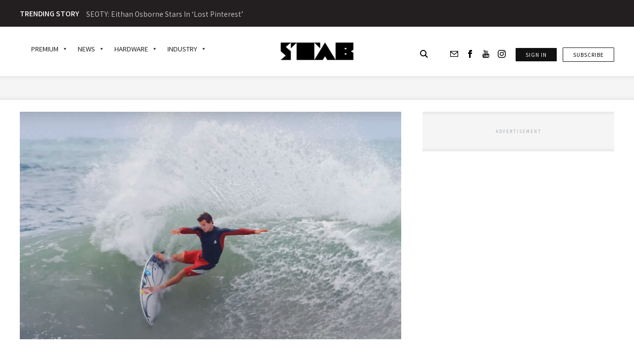

--- FILE ---
content_type: text/html; charset=utf-8
request_url: https://www.google.com/recaptcha/api2/anchor?ar=1&k=6LdarOMnAAAAAEUHKMXXJJS8eiy4UTD-9G8Bn599&co=aHR0cHM6Ly9zdGFibWFnLmNvbTo0NDM.&hl=en&v=PoyoqOPhxBO7pBk68S4YbpHZ&size=invisible&anchor-ms=20000&execute-ms=30000&cb=jl11d0gc4ll1
body_size: 48747
content:
<!DOCTYPE HTML><html dir="ltr" lang="en"><head><meta http-equiv="Content-Type" content="text/html; charset=UTF-8">
<meta http-equiv="X-UA-Compatible" content="IE=edge">
<title>reCAPTCHA</title>
<style type="text/css">
/* cyrillic-ext */
@font-face {
  font-family: 'Roboto';
  font-style: normal;
  font-weight: 400;
  font-stretch: 100%;
  src: url(//fonts.gstatic.com/s/roboto/v48/KFO7CnqEu92Fr1ME7kSn66aGLdTylUAMa3GUBHMdazTgWw.woff2) format('woff2');
  unicode-range: U+0460-052F, U+1C80-1C8A, U+20B4, U+2DE0-2DFF, U+A640-A69F, U+FE2E-FE2F;
}
/* cyrillic */
@font-face {
  font-family: 'Roboto';
  font-style: normal;
  font-weight: 400;
  font-stretch: 100%;
  src: url(//fonts.gstatic.com/s/roboto/v48/KFO7CnqEu92Fr1ME7kSn66aGLdTylUAMa3iUBHMdazTgWw.woff2) format('woff2');
  unicode-range: U+0301, U+0400-045F, U+0490-0491, U+04B0-04B1, U+2116;
}
/* greek-ext */
@font-face {
  font-family: 'Roboto';
  font-style: normal;
  font-weight: 400;
  font-stretch: 100%;
  src: url(//fonts.gstatic.com/s/roboto/v48/KFO7CnqEu92Fr1ME7kSn66aGLdTylUAMa3CUBHMdazTgWw.woff2) format('woff2');
  unicode-range: U+1F00-1FFF;
}
/* greek */
@font-face {
  font-family: 'Roboto';
  font-style: normal;
  font-weight: 400;
  font-stretch: 100%;
  src: url(//fonts.gstatic.com/s/roboto/v48/KFO7CnqEu92Fr1ME7kSn66aGLdTylUAMa3-UBHMdazTgWw.woff2) format('woff2');
  unicode-range: U+0370-0377, U+037A-037F, U+0384-038A, U+038C, U+038E-03A1, U+03A3-03FF;
}
/* math */
@font-face {
  font-family: 'Roboto';
  font-style: normal;
  font-weight: 400;
  font-stretch: 100%;
  src: url(//fonts.gstatic.com/s/roboto/v48/KFO7CnqEu92Fr1ME7kSn66aGLdTylUAMawCUBHMdazTgWw.woff2) format('woff2');
  unicode-range: U+0302-0303, U+0305, U+0307-0308, U+0310, U+0312, U+0315, U+031A, U+0326-0327, U+032C, U+032F-0330, U+0332-0333, U+0338, U+033A, U+0346, U+034D, U+0391-03A1, U+03A3-03A9, U+03B1-03C9, U+03D1, U+03D5-03D6, U+03F0-03F1, U+03F4-03F5, U+2016-2017, U+2034-2038, U+203C, U+2040, U+2043, U+2047, U+2050, U+2057, U+205F, U+2070-2071, U+2074-208E, U+2090-209C, U+20D0-20DC, U+20E1, U+20E5-20EF, U+2100-2112, U+2114-2115, U+2117-2121, U+2123-214F, U+2190, U+2192, U+2194-21AE, U+21B0-21E5, U+21F1-21F2, U+21F4-2211, U+2213-2214, U+2216-22FF, U+2308-230B, U+2310, U+2319, U+231C-2321, U+2336-237A, U+237C, U+2395, U+239B-23B7, U+23D0, U+23DC-23E1, U+2474-2475, U+25AF, U+25B3, U+25B7, U+25BD, U+25C1, U+25CA, U+25CC, U+25FB, U+266D-266F, U+27C0-27FF, U+2900-2AFF, U+2B0E-2B11, U+2B30-2B4C, U+2BFE, U+3030, U+FF5B, U+FF5D, U+1D400-1D7FF, U+1EE00-1EEFF;
}
/* symbols */
@font-face {
  font-family: 'Roboto';
  font-style: normal;
  font-weight: 400;
  font-stretch: 100%;
  src: url(//fonts.gstatic.com/s/roboto/v48/KFO7CnqEu92Fr1ME7kSn66aGLdTylUAMaxKUBHMdazTgWw.woff2) format('woff2');
  unicode-range: U+0001-000C, U+000E-001F, U+007F-009F, U+20DD-20E0, U+20E2-20E4, U+2150-218F, U+2190, U+2192, U+2194-2199, U+21AF, U+21E6-21F0, U+21F3, U+2218-2219, U+2299, U+22C4-22C6, U+2300-243F, U+2440-244A, U+2460-24FF, U+25A0-27BF, U+2800-28FF, U+2921-2922, U+2981, U+29BF, U+29EB, U+2B00-2BFF, U+4DC0-4DFF, U+FFF9-FFFB, U+10140-1018E, U+10190-1019C, U+101A0, U+101D0-101FD, U+102E0-102FB, U+10E60-10E7E, U+1D2C0-1D2D3, U+1D2E0-1D37F, U+1F000-1F0FF, U+1F100-1F1AD, U+1F1E6-1F1FF, U+1F30D-1F30F, U+1F315, U+1F31C, U+1F31E, U+1F320-1F32C, U+1F336, U+1F378, U+1F37D, U+1F382, U+1F393-1F39F, U+1F3A7-1F3A8, U+1F3AC-1F3AF, U+1F3C2, U+1F3C4-1F3C6, U+1F3CA-1F3CE, U+1F3D4-1F3E0, U+1F3ED, U+1F3F1-1F3F3, U+1F3F5-1F3F7, U+1F408, U+1F415, U+1F41F, U+1F426, U+1F43F, U+1F441-1F442, U+1F444, U+1F446-1F449, U+1F44C-1F44E, U+1F453, U+1F46A, U+1F47D, U+1F4A3, U+1F4B0, U+1F4B3, U+1F4B9, U+1F4BB, U+1F4BF, U+1F4C8-1F4CB, U+1F4D6, U+1F4DA, U+1F4DF, U+1F4E3-1F4E6, U+1F4EA-1F4ED, U+1F4F7, U+1F4F9-1F4FB, U+1F4FD-1F4FE, U+1F503, U+1F507-1F50B, U+1F50D, U+1F512-1F513, U+1F53E-1F54A, U+1F54F-1F5FA, U+1F610, U+1F650-1F67F, U+1F687, U+1F68D, U+1F691, U+1F694, U+1F698, U+1F6AD, U+1F6B2, U+1F6B9-1F6BA, U+1F6BC, U+1F6C6-1F6CF, U+1F6D3-1F6D7, U+1F6E0-1F6EA, U+1F6F0-1F6F3, U+1F6F7-1F6FC, U+1F700-1F7FF, U+1F800-1F80B, U+1F810-1F847, U+1F850-1F859, U+1F860-1F887, U+1F890-1F8AD, U+1F8B0-1F8BB, U+1F8C0-1F8C1, U+1F900-1F90B, U+1F93B, U+1F946, U+1F984, U+1F996, U+1F9E9, U+1FA00-1FA6F, U+1FA70-1FA7C, U+1FA80-1FA89, U+1FA8F-1FAC6, U+1FACE-1FADC, U+1FADF-1FAE9, U+1FAF0-1FAF8, U+1FB00-1FBFF;
}
/* vietnamese */
@font-face {
  font-family: 'Roboto';
  font-style: normal;
  font-weight: 400;
  font-stretch: 100%;
  src: url(//fonts.gstatic.com/s/roboto/v48/KFO7CnqEu92Fr1ME7kSn66aGLdTylUAMa3OUBHMdazTgWw.woff2) format('woff2');
  unicode-range: U+0102-0103, U+0110-0111, U+0128-0129, U+0168-0169, U+01A0-01A1, U+01AF-01B0, U+0300-0301, U+0303-0304, U+0308-0309, U+0323, U+0329, U+1EA0-1EF9, U+20AB;
}
/* latin-ext */
@font-face {
  font-family: 'Roboto';
  font-style: normal;
  font-weight: 400;
  font-stretch: 100%;
  src: url(//fonts.gstatic.com/s/roboto/v48/KFO7CnqEu92Fr1ME7kSn66aGLdTylUAMa3KUBHMdazTgWw.woff2) format('woff2');
  unicode-range: U+0100-02BA, U+02BD-02C5, U+02C7-02CC, U+02CE-02D7, U+02DD-02FF, U+0304, U+0308, U+0329, U+1D00-1DBF, U+1E00-1E9F, U+1EF2-1EFF, U+2020, U+20A0-20AB, U+20AD-20C0, U+2113, U+2C60-2C7F, U+A720-A7FF;
}
/* latin */
@font-face {
  font-family: 'Roboto';
  font-style: normal;
  font-weight: 400;
  font-stretch: 100%;
  src: url(//fonts.gstatic.com/s/roboto/v48/KFO7CnqEu92Fr1ME7kSn66aGLdTylUAMa3yUBHMdazQ.woff2) format('woff2');
  unicode-range: U+0000-00FF, U+0131, U+0152-0153, U+02BB-02BC, U+02C6, U+02DA, U+02DC, U+0304, U+0308, U+0329, U+2000-206F, U+20AC, U+2122, U+2191, U+2193, U+2212, U+2215, U+FEFF, U+FFFD;
}
/* cyrillic-ext */
@font-face {
  font-family: 'Roboto';
  font-style: normal;
  font-weight: 500;
  font-stretch: 100%;
  src: url(//fonts.gstatic.com/s/roboto/v48/KFO7CnqEu92Fr1ME7kSn66aGLdTylUAMa3GUBHMdazTgWw.woff2) format('woff2');
  unicode-range: U+0460-052F, U+1C80-1C8A, U+20B4, U+2DE0-2DFF, U+A640-A69F, U+FE2E-FE2F;
}
/* cyrillic */
@font-face {
  font-family: 'Roboto';
  font-style: normal;
  font-weight: 500;
  font-stretch: 100%;
  src: url(//fonts.gstatic.com/s/roboto/v48/KFO7CnqEu92Fr1ME7kSn66aGLdTylUAMa3iUBHMdazTgWw.woff2) format('woff2');
  unicode-range: U+0301, U+0400-045F, U+0490-0491, U+04B0-04B1, U+2116;
}
/* greek-ext */
@font-face {
  font-family: 'Roboto';
  font-style: normal;
  font-weight: 500;
  font-stretch: 100%;
  src: url(//fonts.gstatic.com/s/roboto/v48/KFO7CnqEu92Fr1ME7kSn66aGLdTylUAMa3CUBHMdazTgWw.woff2) format('woff2');
  unicode-range: U+1F00-1FFF;
}
/* greek */
@font-face {
  font-family: 'Roboto';
  font-style: normal;
  font-weight: 500;
  font-stretch: 100%;
  src: url(//fonts.gstatic.com/s/roboto/v48/KFO7CnqEu92Fr1ME7kSn66aGLdTylUAMa3-UBHMdazTgWw.woff2) format('woff2');
  unicode-range: U+0370-0377, U+037A-037F, U+0384-038A, U+038C, U+038E-03A1, U+03A3-03FF;
}
/* math */
@font-face {
  font-family: 'Roboto';
  font-style: normal;
  font-weight: 500;
  font-stretch: 100%;
  src: url(//fonts.gstatic.com/s/roboto/v48/KFO7CnqEu92Fr1ME7kSn66aGLdTylUAMawCUBHMdazTgWw.woff2) format('woff2');
  unicode-range: U+0302-0303, U+0305, U+0307-0308, U+0310, U+0312, U+0315, U+031A, U+0326-0327, U+032C, U+032F-0330, U+0332-0333, U+0338, U+033A, U+0346, U+034D, U+0391-03A1, U+03A3-03A9, U+03B1-03C9, U+03D1, U+03D5-03D6, U+03F0-03F1, U+03F4-03F5, U+2016-2017, U+2034-2038, U+203C, U+2040, U+2043, U+2047, U+2050, U+2057, U+205F, U+2070-2071, U+2074-208E, U+2090-209C, U+20D0-20DC, U+20E1, U+20E5-20EF, U+2100-2112, U+2114-2115, U+2117-2121, U+2123-214F, U+2190, U+2192, U+2194-21AE, U+21B0-21E5, U+21F1-21F2, U+21F4-2211, U+2213-2214, U+2216-22FF, U+2308-230B, U+2310, U+2319, U+231C-2321, U+2336-237A, U+237C, U+2395, U+239B-23B7, U+23D0, U+23DC-23E1, U+2474-2475, U+25AF, U+25B3, U+25B7, U+25BD, U+25C1, U+25CA, U+25CC, U+25FB, U+266D-266F, U+27C0-27FF, U+2900-2AFF, U+2B0E-2B11, U+2B30-2B4C, U+2BFE, U+3030, U+FF5B, U+FF5D, U+1D400-1D7FF, U+1EE00-1EEFF;
}
/* symbols */
@font-face {
  font-family: 'Roboto';
  font-style: normal;
  font-weight: 500;
  font-stretch: 100%;
  src: url(//fonts.gstatic.com/s/roboto/v48/KFO7CnqEu92Fr1ME7kSn66aGLdTylUAMaxKUBHMdazTgWw.woff2) format('woff2');
  unicode-range: U+0001-000C, U+000E-001F, U+007F-009F, U+20DD-20E0, U+20E2-20E4, U+2150-218F, U+2190, U+2192, U+2194-2199, U+21AF, U+21E6-21F0, U+21F3, U+2218-2219, U+2299, U+22C4-22C6, U+2300-243F, U+2440-244A, U+2460-24FF, U+25A0-27BF, U+2800-28FF, U+2921-2922, U+2981, U+29BF, U+29EB, U+2B00-2BFF, U+4DC0-4DFF, U+FFF9-FFFB, U+10140-1018E, U+10190-1019C, U+101A0, U+101D0-101FD, U+102E0-102FB, U+10E60-10E7E, U+1D2C0-1D2D3, U+1D2E0-1D37F, U+1F000-1F0FF, U+1F100-1F1AD, U+1F1E6-1F1FF, U+1F30D-1F30F, U+1F315, U+1F31C, U+1F31E, U+1F320-1F32C, U+1F336, U+1F378, U+1F37D, U+1F382, U+1F393-1F39F, U+1F3A7-1F3A8, U+1F3AC-1F3AF, U+1F3C2, U+1F3C4-1F3C6, U+1F3CA-1F3CE, U+1F3D4-1F3E0, U+1F3ED, U+1F3F1-1F3F3, U+1F3F5-1F3F7, U+1F408, U+1F415, U+1F41F, U+1F426, U+1F43F, U+1F441-1F442, U+1F444, U+1F446-1F449, U+1F44C-1F44E, U+1F453, U+1F46A, U+1F47D, U+1F4A3, U+1F4B0, U+1F4B3, U+1F4B9, U+1F4BB, U+1F4BF, U+1F4C8-1F4CB, U+1F4D6, U+1F4DA, U+1F4DF, U+1F4E3-1F4E6, U+1F4EA-1F4ED, U+1F4F7, U+1F4F9-1F4FB, U+1F4FD-1F4FE, U+1F503, U+1F507-1F50B, U+1F50D, U+1F512-1F513, U+1F53E-1F54A, U+1F54F-1F5FA, U+1F610, U+1F650-1F67F, U+1F687, U+1F68D, U+1F691, U+1F694, U+1F698, U+1F6AD, U+1F6B2, U+1F6B9-1F6BA, U+1F6BC, U+1F6C6-1F6CF, U+1F6D3-1F6D7, U+1F6E0-1F6EA, U+1F6F0-1F6F3, U+1F6F7-1F6FC, U+1F700-1F7FF, U+1F800-1F80B, U+1F810-1F847, U+1F850-1F859, U+1F860-1F887, U+1F890-1F8AD, U+1F8B0-1F8BB, U+1F8C0-1F8C1, U+1F900-1F90B, U+1F93B, U+1F946, U+1F984, U+1F996, U+1F9E9, U+1FA00-1FA6F, U+1FA70-1FA7C, U+1FA80-1FA89, U+1FA8F-1FAC6, U+1FACE-1FADC, U+1FADF-1FAE9, U+1FAF0-1FAF8, U+1FB00-1FBFF;
}
/* vietnamese */
@font-face {
  font-family: 'Roboto';
  font-style: normal;
  font-weight: 500;
  font-stretch: 100%;
  src: url(//fonts.gstatic.com/s/roboto/v48/KFO7CnqEu92Fr1ME7kSn66aGLdTylUAMa3OUBHMdazTgWw.woff2) format('woff2');
  unicode-range: U+0102-0103, U+0110-0111, U+0128-0129, U+0168-0169, U+01A0-01A1, U+01AF-01B0, U+0300-0301, U+0303-0304, U+0308-0309, U+0323, U+0329, U+1EA0-1EF9, U+20AB;
}
/* latin-ext */
@font-face {
  font-family: 'Roboto';
  font-style: normal;
  font-weight: 500;
  font-stretch: 100%;
  src: url(//fonts.gstatic.com/s/roboto/v48/KFO7CnqEu92Fr1ME7kSn66aGLdTylUAMa3KUBHMdazTgWw.woff2) format('woff2');
  unicode-range: U+0100-02BA, U+02BD-02C5, U+02C7-02CC, U+02CE-02D7, U+02DD-02FF, U+0304, U+0308, U+0329, U+1D00-1DBF, U+1E00-1E9F, U+1EF2-1EFF, U+2020, U+20A0-20AB, U+20AD-20C0, U+2113, U+2C60-2C7F, U+A720-A7FF;
}
/* latin */
@font-face {
  font-family: 'Roboto';
  font-style: normal;
  font-weight: 500;
  font-stretch: 100%;
  src: url(//fonts.gstatic.com/s/roboto/v48/KFO7CnqEu92Fr1ME7kSn66aGLdTylUAMa3yUBHMdazQ.woff2) format('woff2');
  unicode-range: U+0000-00FF, U+0131, U+0152-0153, U+02BB-02BC, U+02C6, U+02DA, U+02DC, U+0304, U+0308, U+0329, U+2000-206F, U+20AC, U+2122, U+2191, U+2193, U+2212, U+2215, U+FEFF, U+FFFD;
}
/* cyrillic-ext */
@font-face {
  font-family: 'Roboto';
  font-style: normal;
  font-weight: 900;
  font-stretch: 100%;
  src: url(//fonts.gstatic.com/s/roboto/v48/KFO7CnqEu92Fr1ME7kSn66aGLdTylUAMa3GUBHMdazTgWw.woff2) format('woff2');
  unicode-range: U+0460-052F, U+1C80-1C8A, U+20B4, U+2DE0-2DFF, U+A640-A69F, U+FE2E-FE2F;
}
/* cyrillic */
@font-face {
  font-family: 'Roboto';
  font-style: normal;
  font-weight: 900;
  font-stretch: 100%;
  src: url(//fonts.gstatic.com/s/roboto/v48/KFO7CnqEu92Fr1ME7kSn66aGLdTylUAMa3iUBHMdazTgWw.woff2) format('woff2');
  unicode-range: U+0301, U+0400-045F, U+0490-0491, U+04B0-04B1, U+2116;
}
/* greek-ext */
@font-face {
  font-family: 'Roboto';
  font-style: normal;
  font-weight: 900;
  font-stretch: 100%;
  src: url(//fonts.gstatic.com/s/roboto/v48/KFO7CnqEu92Fr1ME7kSn66aGLdTylUAMa3CUBHMdazTgWw.woff2) format('woff2');
  unicode-range: U+1F00-1FFF;
}
/* greek */
@font-face {
  font-family: 'Roboto';
  font-style: normal;
  font-weight: 900;
  font-stretch: 100%;
  src: url(//fonts.gstatic.com/s/roboto/v48/KFO7CnqEu92Fr1ME7kSn66aGLdTylUAMa3-UBHMdazTgWw.woff2) format('woff2');
  unicode-range: U+0370-0377, U+037A-037F, U+0384-038A, U+038C, U+038E-03A1, U+03A3-03FF;
}
/* math */
@font-face {
  font-family: 'Roboto';
  font-style: normal;
  font-weight: 900;
  font-stretch: 100%;
  src: url(//fonts.gstatic.com/s/roboto/v48/KFO7CnqEu92Fr1ME7kSn66aGLdTylUAMawCUBHMdazTgWw.woff2) format('woff2');
  unicode-range: U+0302-0303, U+0305, U+0307-0308, U+0310, U+0312, U+0315, U+031A, U+0326-0327, U+032C, U+032F-0330, U+0332-0333, U+0338, U+033A, U+0346, U+034D, U+0391-03A1, U+03A3-03A9, U+03B1-03C9, U+03D1, U+03D5-03D6, U+03F0-03F1, U+03F4-03F5, U+2016-2017, U+2034-2038, U+203C, U+2040, U+2043, U+2047, U+2050, U+2057, U+205F, U+2070-2071, U+2074-208E, U+2090-209C, U+20D0-20DC, U+20E1, U+20E5-20EF, U+2100-2112, U+2114-2115, U+2117-2121, U+2123-214F, U+2190, U+2192, U+2194-21AE, U+21B0-21E5, U+21F1-21F2, U+21F4-2211, U+2213-2214, U+2216-22FF, U+2308-230B, U+2310, U+2319, U+231C-2321, U+2336-237A, U+237C, U+2395, U+239B-23B7, U+23D0, U+23DC-23E1, U+2474-2475, U+25AF, U+25B3, U+25B7, U+25BD, U+25C1, U+25CA, U+25CC, U+25FB, U+266D-266F, U+27C0-27FF, U+2900-2AFF, U+2B0E-2B11, U+2B30-2B4C, U+2BFE, U+3030, U+FF5B, U+FF5D, U+1D400-1D7FF, U+1EE00-1EEFF;
}
/* symbols */
@font-face {
  font-family: 'Roboto';
  font-style: normal;
  font-weight: 900;
  font-stretch: 100%;
  src: url(//fonts.gstatic.com/s/roboto/v48/KFO7CnqEu92Fr1ME7kSn66aGLdTylUAMaxKUBHMdazTgWw.woff2) format('woff2');
  unicode-range: U+0001-000C, U+000E-001F, U+007F-009F, U+20DD-20E0, U+20E2-20E4, U+2150-218F, U+2190, U+2192, U+2194-2199, U+21AF, U+21E6-21F0, U+21F3, U+2218-2219, U+2299, U+22C4-22C6, U+2300-243F, U+2440-244A, U+2460-24FF, U+25A0-27BF, U+2800-28FF, U+2921-2922, U+2981, U+29BF, U+29EB, U+2B00-2BFF, U+4DC0-4DFF, U+FFF9-FFFB, U+10140-1018E, U+10190-1019C, U+101A0, U+101D0-101FD, U+102E0-102FB, U+10E60-10E7E, U+1D2C0-1D2D3, U+1D2E0-1D37F, U+1F000-1F0FF, U+1F100-1F1AD, U+1F1E6-1F1FF, U+1F30D-1F30F, U+1F315, U+1F31C, U+1F31E, U+1F320-1F32C, U+1F336, U+1F378, U+1F37D, U+1F382, U+1F393-1F39F, U+1F3A7-1F3A8, U+1F3AC-1F3AF, U+1F3C2, U+1F3C4-1F3C6, U+1F3CA-1F3CE, U+1F3D4-1F3E0, U+1F3ED, U+1F3F1-1F3F3, U+1F3F5-1F3F7, U+1F408, U+1F415, U+1F41F, U+1F426, U+1F43F, U+1F441-1F442, U+1F444, U+1F446-1F449, U+1F44C-1F44E, U+1F453, U+1F46A, U+1F47D, U+1F4A3, U+1F4B0, U+1F4B3, U+1F4B9, U+1F4BB, U+1F4BF, U+1F4C8-1F4CB, U+1F4D6, U+1F4DA, U+1F4DF, U+1F4E3-1F4E6, U+1F4EA-1F4ED, U+1F4F7, U+1F4F9-1F4FB, U+1F4FD-1F4FE, U+1F503, U+1F507-1F50B, U+1F50D, U+1F512-1F513, U+1F53E-1F54A, U+1F54F-1F5FA, U+1F610, U+1F650-1F67F, U+1F687, U+1F68D, U+1F691, U+1F694, U+1F698, U+1F6AD, U+1F6B2, U+1F6B9-1F6BA, U+1F6BC, U+1F6C6-1F6CF, U+1F6D3-1F6D7, U+1F6E0-1F6EA, U+1F6F0-1F6F3, U+1F6F7-1F6FC, U+1F700-1F7FF, U+1F800-1F80B, U+1F810-1F847, U+1F850-1F859, U+1F860-1F887, U+1F890-1F8AD, U+1F8B0-1F8BB, U+1F8C0-1F8C1, U+1F900-1F90B, U+1F93B, U+1F946, U+1F984, U+1F996, U+1F9E9, U+1FA00-1FA6F, U+1FA70-1FA7C, U+1FA80-1FA89, U+1FA8F-1FAC6, U+1FACE-1FADC, U+1FADF-1FAE9, U+1FAF0-1FAF8, U+1FB00-1FBFF;
}
/* vietnamese */
@font-face {
  font-family: 'Roboto';
  font-style: normal;
  font-weight: 900;
  font-stretch: 100%;
  src: url(//fonts.gstatic.com/s/roboto/v48/KFO7CnqEu92Fr1ME7kSn66aGLdTylUAMa3OUBHMdazTgWw.woff2) format('woff2');
  unicode-range: U+0102-0103, U+0110-0111, U+0128-0129, U+0168-0169, U+01A0-01A1, U+01AF-01B0, U+0300-0301, U+0303-0304, U+0308-0309, U+0323, U+0329, U+1EA0-1EF9, U+20AB;
}
/* latin-ext */
@font-face {
  font-family: 'Roboto';
  font-style: normal;
  font-weight: 900;
  font-stretch: 100%;
  src: url(//fonts.gstatic.com/s/roboto/v48/KFO7CnqEu92Fr1ME7kSn66aGLdTylUAMa3KUBHMdazTgWw.woff2) format('woff2');
  unicode-range: U+0100-02BA, U+02BD-02C5, U+02C7-02CC, U+02CE-02D7, U+02DD-02FF, U+0304, U+0308, U+0329, U+1D00-1DBF, U+1E00-1E9F, U+1EF2-1EFF, U+2020, U+20A0-20AB, U+20AD-20C0, U+2113, U+2C60-2C7F, U+A720-A7FF;
}
/* latin */
@font-face {
  font-family: 'Roboto';
  font-style: normal;
  font-weight: 900;
  font-stretch: 100%;
  src: url(//fonts.gstatic.com/s/roboto/v48/KFO7CnqEu92Fr1ME7kSn66aGLdTylUAMa3yUBHMdazQ.woff2) format('woff2');
  unicode-range: U+0000-00FF, U+0131, U+0152-0153, U+02BB-02BC, U+02C6, U+02DA, U+02DC, U+0304, U+0308, U+0329, U+2000-206F, U+20AC, U+2122, U+2191, U+2193, U+2212, U+2215, U+FEFF, U+FFFD;
}

</style>
<link rel="stylesheet" type="text/css" href="https://www.gstatic.com/recaptcha/releases/PoyoqOPhxBO7pBk68S4YbpHZ/styles__ltr.css">
<script nonce="VRTXgikSXQUMHfIBlvnbBA" type="text/javascript">window['__recaptcha_api'] = 'https://www.google.com/recaptcha/api2/';</script>
<script type="text/javascript" src="https://www.gstatic.com/recaptcha/releases/PoyoqOPhxBO7pBk68S4YbpHZ/recaptcha__en.js" nonce="VRTXgikSXQUMHfIBlvnbBA">
      
    </script></head>
<body><div id="rc-anchor-alert" class="rc-anchor-alert"></div>
<input type="hidden" id="recaptcha-token" value="[base64]">
<script type="text/javascript" nonce="VRTXgikSXQUMHfIBlvnbBA">
      recaptcha.anchor.Main.init("[\x22ainput\x22,[\x22bgdata\x22,\x22\x22,\[base64]/[base64]/[base64]/[base64]/[base64]/UltsKytdPUU6KEU8MjA0OD9SW2wrK109RT4+NnwxOTI6KChFJjY0NTEyKT09NTUyOTYmJk0rMTxjLmxlbmd0aCYmKGMuY2hhckNvZGVBdChNKzEpJjY0NTEyKT09NTYzMjA/[base64]/[base64]/[base64]/[base64]/[base64]/[base64]/[base64]\x22,\[base64]\x22,\[base64]/aCQDSRYFw7/CogBJwqLDlzRIU8KYwr1gRsOHw77DllnDr8OlwrXDumhdNibDk8KsK1HDq3hHKTHDksOmwoPDu8OBwrPCqA3CnMKEJj/ChsKPwpolw6vDpm5Mw5UeEcKZfsKjwrzDm8KIZk1Gw7XDhwY2SiJyWcK2w5pDYMOLwrPCiWfDgQt8fMOOBhfCncOnworDpsKVwo3DuUt/URgiTB9nFsKyw7ZHTF7DuMKADcKlSyTCgxzClSTCh8ONw5rCuifDksKjwqPCoMOEEMOXM8OmHFHCp18tc8K2w7LDiMKywpHDo8KFw6F9wodbw4DDhcKcVsKKwp/[base64]/CjcO6SzfCnCYbwrfCnHYxwpJUw7XDmcKAw6IVFcO2wpHDoUzDrm7Dl8KMMkteQ8Opw5LDhsKiCWVxw5zCk8KdwrlML8Oww5rDrUhcw4/Doxc6wonDrSo2wo5XA8K2wookw5llc8Oxe2jCgBFdd8K5wr7CkcOAw4jCvsO1w6VdTC/[base64]/wrfCj8OQYcOowpjCs8OQa3jDmsKIwpwGw444w4BKZH4nwpNzM0g4OMKxT0nDsFQpPWAFw7DDu8OffcOWSsOIw60Lw7c/w4fCkcKBwp7CiMKmKAjDn3rDlwNnUSrClMOfwqg3bDt8w4LChEJ0woHCocKpAsO8wq45wqN4wqZgwo1kwoTCgA3CikjDuSfDljLChz1PE8OoJcKvLWDDgC3DrDYUO8OLwqXCucKYw5A+RsOCNcOpwpXCuMKIGEnCpcOlw6Qewp1qw7XCnsOONG/Cp8KoLcOGwpLCpMKvwo8iwocWOwbDpcKcVXjCoD3CtRcoRGlaRcOiw5PCsGdDPn7DoMKlIMKKMsKUNRMYZ28fKCvCqkTDh8KEw6LDmcONwps7w6bDlzvCjCnChDLCvsOnw5bClMOSwpEXwrYiIAthQHxpw7bDv13Ds3HChQ/Cv8KNGyF5enRBwostwoB4fMObw5BVYXnCksOiw6vDssKCRMOVRcKvw4PCscKewrjDoz/Cr8Ohw43DmcKGJE0owrzCg8OfwoPDmgFIw7nDh8Krw5DCgg4yw70lIcKfZwrClMKPw7caacOOD3/DoFFUKlhHdcKsw4ZDKBLDv17CqxBYCHtcZx/DqsOXwqrCkV/CkyUHSxpPwol/[base64]/[base64]/[base64]/[base64]/[base64]/CqMOAw7/CokEOSsKsGj3Cu0LDpcKAw5lcwpzDv8O5wpYLI3HDmCAnwq4cDMOManAvCcKfwrhIacOqwrzCuMOsDkbCmsKDw47CoRTDpcKew5LDv8KYwqkyw7BeVloOw4LCuA9jWMOlw6XCsMKhacK7w6TClcK2w5RtVgI4CcKpFMOFwpgBC8KVJcOJWcKrw7/[base64]/CmcKTwoI4w4nDk8Olwq/DllV5fDlXQilKAjjDvMOTw53Cg8OXai94BSrCiMK+Bm5Mw6xxYH1Kw5B4TD1wEsKFw63Cgj4xMsOKVsOBYMKew6oGw6XDgQsnw47DoMOGPMKRA8KFC8OZwr40ZxXCm1/CoMK3BMOWOjXDlEE2LCx4wpQ3w5zDl8Kmw5Z2ZsOewp5Rw7bCtipNwq3DlCvDkcOTNB9rw7h2S2pSw6vDiUvDgsKELcKNS3AhUMKOwpXCpSjCu8KcRMKzwqLCslLDg1B/JMKwITPCkMKiwoBNw7HDgEzClVolw6gkVQzDgMOAC8Otw5XCmTJITHFaSsK7YcOpGh/[base64]/DrVfDlsKPwqfDj8ORw7ICSCHClnzCvVsBwr5nVsOaP8KJAWLDt8KXwqo/woJzWWDCq2zCg8KsChZ1FyMNLF/CsMOFwopjw77CvsKKwqoCLgsAFU82fcObA8Kfw6Z7ZMOXw78awrdVwrvDsQXDvknCn8KjRlAbw4fCrXVvw5/DhsODw402w6x7LMKRw78yJsKow7Icw4/DicOVGsKsw6DDtsOzbMOHIMKkDMOpGW3CmgbDhX5lwrvCuxV+JmLDp8OqKMOyw4dLwowdesOPwp/Dr8KkSSDCuDVRw6zDsCvDsgM2wqR2w5PCuXQqQSo5w6PDmWkLwrLDu8Kgw4Auw6UCw5LCu8KTcm4RKRXDoXl9BcO7JsOiNXfCvsOUam9QwoHDsMOQw73CnFbDl8KlR1sOwq11woTCvmTDosO/[base64]/XC7Djh1rXcO7DcKXA8OCw5nDtsKlP1Yfw6zCpMOaw7cgAxoIUzLCkmNrwqPDn8KRf1TCsFd5KhXDvWnDoMKNCQNgFwjDlUB5w7UEwoHCncOmwpTDvHzCucKYAMObwqvCvjIawpzCjl/[base64]/DmHnCvFVrw7/DkAw/w5wsMA9Nw5PDiSjDrsOKUDYIJhXDv33CgcO3PAvCpsKiw4FAdEEawowGCMKjFsKPw5BPw5YQEsOJNcKKwo8AwrzCoE3CocKnwok1EMK+w75MZjXCom8fM8OzVcKFG8OfRMK3X2DDswDDv0jDiyfDhi/[base64]/ZCMeCmXDgwpDwqw4Y3sUeghkw74qwrvDmiZuJ8OGRyfDjT/CsEbDrMKqTcKEw6EbdS4Yw74/BFJ/asOCVmkgwpPDrB15wplFcsKkDwcFCcOow5vDgsOHwpzDm8KONsOXwpQmbsKbw43DocOVwr/Dt3wiaDDDhUEQwr/[base64]/DkcKmLTfCqMKpNzcOwoQrwp9IwoPDiF7CmDvDnWNkf8K/w4ovVMKOwo4EVVzDoMOuCx5lNsK7wo/DlAvCh3QhNG8ow5PCtsO2PMOZw4I2w5BTwoQewqRpTsK6wrPDhsOnJHzDjsKlwpjDg8OEA1zCssOWwr7CtFXDlWLDosO6GgUPXcKdw4NpwonDjlXCg8KdPcKkC0fDvm/DgMKoHcO0KUs8w5AccsKWwo0rVsKmXTR8wp3DjMOCw6dtwrgxNmbDpHR/wqLDrsKZw7PDsMKbwrMABWbCp8OfDHgDw47DlsKmGWwOP8OEw4zDnTLDr8KYUjEmw6rCtMKNIMK3VF7CusKAw6nDgsK8wrbDgDslw6dhXRRKw7VyUlVpK3zDjMOLe2LCtmvClkbDjsOJJETCm8KGFhTCnVfCp11BL8ONwpzDqHfDv1JlP0fDrWbDlsKdwr0+WUcIdcO/XMKiwqfCg8OkLyHDrxzDosOMOcOowpHDisKRX0jDlHLDryxrwobCo8OXR8OSWxR2dWrClMKIAcO3JsK3DEvCr8K7bMKZXDXDuwvDuMOhOsKmw7Iow5DDkcOgwrfDp0kqYm/Dq24kwrjCiMKLR8KCwqHDrTjCuMKwwrTDqsKBAWHCksOEDBwzw5sZA2fCocOrw5jDqsOZFWB6w74Lw5DDgBt+w5MwUwDCo398w4XDhgzDmh/DtMO1Sz/Dn8KCwq3DlMKFwrd2Ti8PwrA0GcOqdMO/CUbCmcKywqfCtMO8PcOKwrsHUsOvwqvCnsKZw7ZEIMKMUcK5UkXCpcOTwqR6wopTwqDDjlHCj8OJw5TCoA/DjMKywoDDocKECsO+SHFTw7DCgk0DfsKXw4zDksKHw7PCtMKiWcKpw7/DgsKXIcOewpvDrcKUwpbDq3g3BEolw5nCukfCkmcNw5ELLAZawooFZMO/wo0pwpPDosOEOsKrNSEbbX3CgMOBcTFwfMKRwos1DsO7w4XDr1Q1LcKkPsOxw53DlwPDusOkw5RmWsO4w5PDpEhZwonCs8OAwpUfLQtcfMO1SS7Cvwk6w6MLw4bCmALCvF/DvMK4w4MjwonDmFPDlcKgw5/CsH3CmMORUMKpw7wlXS/[base64]/ClXVeKMOFw4XCmhZ8YcOlBMObw54easOWwpVTNnMRwrUWAkjCvMOZwp5rfxTDvlNrKjLDiRAHSMO+w5TCoxARwp/[base64]/w4VKwpMDwp4Gw67DgVdIw5BBw7/DqsOBw4bDpjzCphjCuVXDmwzDgsKUwobDlMKDwo9DIHI9AlRMYXrCmgDDsMO1w6/CqcKfT8K1w7VzESHCtGknFCPDv3sVeMO0O8KHGR7CqnbDtAzCk1TDhALCgcOMFV5Pw7DDosOXAHjDr8KjacOPwp9ZwrHDjsOQwrHCmsOTw6PDjcOkCsOQcF3DvsK/b2UPw4/DrQ3CpMKaWcKUwoRewpTCq8O2w7QAwrLCl2I5LMOcw7o/NlozeWEMVlYeRcO0w6d8cRvDjWLCtU8cF2HDnsOWw4FUVlREwohDZnV6Iyl4w6E8w7RXwo0iwpXClRjCjmHCpQ/DoRPCqk54KAwKciLCtg5lQsORwojDt0DCpcKmNMOTB8Ocw4rDicKMOMOWw45Kwp/[base64]/DqATDtMK6w7nDuyzDl8KVbB3ChsK/[base64]/DpMKDISvCgzB+Ix3DgFrCmMKEInzCrmUYwp/CqMKUw4rDiBLDl05ww7bCrsOfwosow6PCnMOXO8OHKMKrwpvCkMKDPSs/AmDCjMORKcOFwoQNZcKAOk3DtMOdHcKnMzTDhFnDmsO+w7PCm3LCpsKpDsOaw5XClSUxJ2nCrzIGwpbDt8KNQ8OrFsKOQcK8wr3DiiTCksKDwrLCn8OpYmZKw57DnsOKwrPCtEcoRsOzwrLCmgtjw7/Cu8KKw7zCusOlwqTDmMKeMMOFwq/DkTrCrlzCgQFJw7IOwrvCtUhywqnDmMKGwrDDoi9XQAUhLMKoe8KEVcKUF8OOVBdVwpVvw4k1w4BgKE3CixM5HcK5K8KBw7MLwqnDr8K1PE/Cu3wUw54bwqvCtVROwohBwp4zCW3DoXBEIGZyw5jDkMOPDsOza1bDrMO/woZMw6zDocOsJ8KMwol+w6I3PXc8wpVdPkjCuznCmhbDkVTDiB/Dk1ZGwqPCoW/DrsKEwo/CmSbCnMKjTglywr55w6oowo/Dt8OyWTUSw4Y5wpp9e8KcQMKqXsOoXnVkXsKtKhXDvsO/ZsKAejdkwpfDpcORw4vDosKOGCEowogScjXDqVvCs8O/[base64]/[base64]/[base64]/CkB3DjF05w4PDqkYzwqbCuB1aJF3DmMObw6ECw69VOh/[base64]/ChcK1UMKgwpHCnWQmw7fDp8KjLsOWB8O9wpgoCmbCqx0vNVVFwp7DrC0dO8KHw63CqSLDgsO3wrI0HSHCrnjDgcOTwol2AHgnwo9vdVvDuwrCtMOQDj0CwrnDiC4PV0UIS0oQfzLDkmJrw7EywqlzI8KywotwNsOjAcKrwqw/wo0xJg1Ow5rDnH59w7NbC8Ouw7EcwqXChnPCujMFW8Ozw61TwqBhXsK3wr/DuQPDoS/Dh8Kvw4/[base64]/Drwc3wq0nGS/[base64]/[base64]/Ck8KLMnzDtGcgHsKACU9tw4LDqsOrWHrDhikpT8OVwohfRSdCVAbDlcK6w419bsOeMznClR/DtcOXw61kwpAywrjDnFbCr2AQwr/[base64]/CmsOtG8Oaw7gVwqXDtMKRLcOhwpDCsMK8QcKZC03CknvCsxMlScKTwqDDucK+w4MOw502A8K5w7pBGhvDtAFKNcO+DcK1VQ5Ww4pNWcKofsKdwpXCtcK6wqR1LBPCusOswq7CrDPDvxXDkcOCEsKAwo7DoUvDrVvDhETCm1A+wpExYMOow6HCsMOWw6U/[base64]/cMK/wrw4CMKbE8OSwqTCnlBQcWQrWMKEw70Yw6ZCwrFUw7LDnRzCo8Okw5Msw5LDgVsjw78iXMOwfVnDu8K7w7PDrS3DvsO8wpbCoV0mwph/w4tOwopbw78UJsOVAl/DnHrCj8OiG1LDpsKewpzCpsOSNQFUw5/ChEUIdHTDkT7DnAsHwocywqDDr8OcPwF4w4cDWMKYOT7CsH4aV8OmwqfCkh/[base64]/[base64]/DiS5Aa0ovw79ZLcKgw4guJCzDvBvCr8OtwoTDlMKRw6LCtcKVHXrDqcKawp3CnE/CscOdI3nCvMOnwq3ClFzCjxgcwpQew4PDj8OjaEFpAFLCkcOaworCucKzYsO6UsO/dMK3eMOaTMOAVg3Csw1WYMKSwofDn8KSwr/Cmns/OMKSwpvDisOxbHkfwqbDrcKVP1jCslYGCC3Cjj8lacObIzjDtwIcDEbCnsK9dBbCsQE1wpJwFsOFXMKbw7XDkcOSwoZ5wp3CjTDCs8KXw4/CsUAHw5nCksKmwpkxwp56RMOQw6ZFL8KIUH0bwp7CnsK9w6BMwpZNwrLCs8KFZ8OPKsOyPMKFC8KTw4UQBQ3DrULDtcO7wrAHecOhccK/[base64]/[base64]/[base64]/fVRZHsO5w5fCvcOFKMORw4/[base64]/DlcKNFMO8w7zDuRhreEPCjUPDgRjDp8OnEsOsw4nCoifCphzDtcOWd1ULasOVBMKAa30yOh5fwovCgWhVw5LClcK5wqlSw5LDocKIw5I5RlAQA8OFw7bCqzVYH8OiAR9/KiQGw4E/KcKNwrDDvDtDPnZyAcO6wrorwocfwq3CqMOTw7AYVcObdMOFCCHDssOMw499YsOgJwh/R8OsKDfDoTcQw7paHMOwHMOkw4F/TAw5acK/BwjDrz97ZC/ClQTCtDZxU8K5w7TCt8KxWA9uwoQ5wrQVw5xNGE0nwrE1wqbChg7DuMKoFUw+PMOmGhp1woVlf14HICkdZyclDcKnZcOjRsO3Gi3ClgvDnnVqwowgdDAnwo/Cp8OWw7bDkcKWJ37DngAfwrlhw4gTVcKcXgLDkGorRMOOKsKlw7PDhMKmXEp1H8O4a0V2wo/DrUA5CDtcXXgVek0eKsKMXsK5w7FVK8OiUcOYIMKAXcOdDcKHZ8KpLMOXwrMTwpM5FcO/w6JbFi8SJwEnE8K9PgJnOwhxwrjCk8K8w61Yw7I/w4U4wpIkPglxLGDDisK0wrMmXkPCj8KhU8KTwr3DrcOuWMOjRCXCjBrChDkpw7LCk8O3UQHCssOyXMKawrh1w6bDniE2wpcJDW9Ww73DonLDrcKdGcO4w6TDtcO0wrPCqTbDhsKYc8OQwrQwwqvDhMKLw5nCmcKvdMKhU39Wf8KcAxPDghTDlcKkNcORwp/DlcOUOw8WwqDDmcOUwqYqw6bCvQXDt8Oow5HDrMOow4TCq8O9w5BlRgAcP1zDgX8AwrkdwpBzV0dSLg/DmsO1w47CkUXCnMOOKDXCuxDChsKuDcKVUlHCh8OZU8Ocwqp2cVdDBsOiwqpqw4fDtyApwqLDs8KmHcOIw7Qaw6ECYsO8DVrDiMKyLcKqZQwwwrLDssO1KcKlwq8vwoh4Lx5hwrbCu3UYMMOaAcK3JEcCw6wrw7zCv8OAKsOWw5FiMMK2dcKeWmViwq/[base64]/w7UHdwzCt1Mdw6DDpVrCh39QHQHDuC7DvcKaw44NwoTCt8KaL8OjGABqXsKwwosibRrDsMKjBMKkwrfCtjdRP8Omw7ofWcKRw54JKy5ywq9qw53DrkxlUcOkw7rDksO5A8KGw45KwpVCwqB4w4FcKBoJwpHCs8OHVCrCiCsmVsOpBMO7bcK/w7g/VyzDh8O3wp/CqcKCwrrCkwDCng3DminDvGfChhjCp8KOwpjCsT7CmH1mMcKzwqvCmTLDtlzCv2ACw7dRwp3DqcKVw5PDh2IqXcOOw6jCgsK/YcOvw5rDuMKSw5TDhBIMw5cWwqFtw54HwqbDsjNswo1qC1jDgsOhFzDDokfDvcOSBcKSw4tYwoofOMO3w53Dp8OKDGvCsBIcJQ/[base64]/CmjDvQPCmVlvw6jCkBEsdMOkOBPCqlTCgGZ/YDHDnsOrw4IDcMKzAsK/woZ4wqM3w5EnBEd0wqfDqMK3w7fCvVBpwqbDqHcsPzlGBcOKw5LDtlzCoSluw6rDqRhVQFo8WsK9FH/CiMKZwp/Dk8KnbF7DpThDF8KOwol7WXLCs8KJwoBKexUxZcOQw4XDkDXDs8OZwrkRcxjCmEJLw4xXwqFjA8OnNjLDvHfDnsOcwpMRw6tWHy/Dl8KvRmDDpcOWw7nCk8KjRwZiC8ORwp/Dt3wCXE8+w4s2JGPDrl3CqQt5c8OOw5MNw6PCplnDp3TCsz/[base64]/DjnHCpcK7w54jwrZDw5MGw7lMVCwBUMOrPsOZw4YeOHHCsnDDhsOqUlsbFMK3X1hkw4sJw5XDn8O4wovCucOwDMK3WMO/fVTDt8KOB8Kuw57Cg8O9QcObw7/ChRzDmyjDugzDiBcuKcKYHcOndRfDmcKYPWY+wp/CojLClzpVwpnCv8OPwpUswozDrMOdGMKVIcKHecOzwpUQFgHCjXBBXiDCsMO/SQBcJ8KxwosdwqsFVcOyw7Ziw592wrZvdcO9McKiw5JreyVjwpRHwoTCtMK1T8KtaTvClsOOw5tbw5nDsMKdVcO1w7TDpsOywrxkw7fCg8OTMWfDjmIHwoPDh8KeeUYnUcODHGvDn8OYwqRmwq/Dr8KAwrU0woDDkkl+w5d+wrQPwr0qRh3CqTrCuUbCig/Cu8KcNxHDq0dlPcKcaBjDncOSw5oGXxklWWZ7HcOxw7zDt8OWL3DCrRwaC31GQWDCvw1KW2wRQQoWc8KhKgfDncOoNsK7wpvDg8KhYEsiRRzDisOnJsK8wq7Djx7DpV/DgMKMwqjCvz0LCsKZwp/[base64]/wocxwrfCrj/Co8KSVsOvwodRcyMoOcO1wooNw6zDt8Olw5N6UcK8OcKhGTHCqMK7wq/DmhXDpsOKTsO6fMOYUEhIZgcKwpFVw4d1w6nDoC3CqCEyLMOcaTDDoVMaWcOsw4HCrEZKwofDlRknZ1nCkhHDughUw6ZBIMKbdDJfwpQPVS83wpDCvkjChsOgw4BSc8O5PMO/SMK3w4I8BsKkw4bDq8OkWsKPw63CkMKuLFfDgMKNw44+BkfChTLDqzEIEsO/AGM/w4TCoWXCkcO5HVPCpnNCw6J0woPCucKJwrjCnsK3aiLCrnTCvsKgw6jDmMOZecOZw6o8wqXCosK/AGcJahgyJ8KJwofCh0rChHjCtz8Wwoshw7DCkMOlBcKPW1XDvE0wasOpwpbDtRx3RX8ewovClQ5qw5lSEz3DvRzCpiEFOcKnw4XDqsKfw58aPnfDv8OJwrvCssOvOsOTbMOEasK8w47CkX/[base64]/woTCicOfw6VFw4LCpMOvwrXCgcKoXX3Dhywswo3CkyDChHvDtMOKwqQaa8KHfsKNCnXDhys3w6/DiMK/[base64]/CvcOyWDjCtTIZb8OLwonDpsKawrJSFyQXL0HCtwpGwq/CvkEHw7HCv8Opw5rCmsO6wqrDl2/Dn8O5w6DDiETCmXnDk8KnIA1rwqFPC0DCtcO8w5XCuAnCmUPCpcK9YwhHwqZLw5cNeH0vKnZ/dRt2I8KUNMOyIcKgwozCig/CnsOZw5VaPQV5eHjCrWB/w6vCocO3wqDCsy1zwpDCq3Raw4vCoCZYw6IaRMKgwqVbEsKfw5kTEA45w4XDimpXIUsoZsKdw4RHTBYON8KZaRjDmcKwT3/CtMKdOsOvIUfDo8Kuw715X8K7w65ww4DDjFxjw4bCm3vDlE3Cs8KVw4DDjgI8BMOkw6whWTzDmMKWJ2Riw406QcOjQz9+bsOHwoE7RsKywpzDpXfCksKIwroGw5skC8O+w4YNYlMHAEJhw7dhTjPDtSMcw6jCpMOUCzk/McKWOcKgSVRdwobDuncgez9XM8Kzw6vDrCAiwoNDw5pYR2/DkHfDq8OGCcKgwoPDhMOKwprDlcO1aB7CssOpQgrCm8OJwosawpDDnsKRwrdSasOjwq1gwrYWwoPDvmEow61xWcOSwocKN8Osw7/[base64]/[base64]/CkhE9w7DCjR3Cp8KwwooLwplGw7bDkB0LC8Krw6zCjV8iFcOxNcKuOwvDhsKHYAnCosOEw4U0wp4eHRjCqcOgwqsEUsOhwqV/YsOOSMOmOcOoIwhqw5Eawr9fw5vDjW7Dmj7Co8OMwp3DtcOiLMOSwrDDpRHDscOFAsO7UhRoJioYZ8KUwofDn18MwqDCrA/CnSzCgh1Tw6fDr8Kfw4phMnd/[base64]/D8OdP8KefcO8NsOJIwLCpcKjwpoFeQHCqQrDhMOUw6vCuwkXw6d/wpbDnhTCr3xdwpzDj8Kdw7rDgG9Tw5l4GsKYH8ONwppbccOWHBkYw4nCq13Di8KIwqs0KcOiDTU8wq4GwqELQRrDhykSw7Bow41Fw7XCvnfCgFNbw5TDhiEcEVLCp3dRw67CpEjDqnHDisKlRnYvw6HCrznDjj/Dj8Krw7HCjMK2w5Bhwp4BKzjCsz4+w7jCvcO1OsKdwqHCmMKHwqYAG8KaJ8KlwrJfw5obTxUHXQ7DqMOqw7zDkT7ClUrDmEvDtGwOUnE+ZyfCkcKTZV4Iw5DCpcKqwp5XIcOOwqgTFSzCjEUEw6/CssO3w7DDil0JTyvCrkomwq4jGsKfwrrCkW/[base64]/H30Xw7d0esKwcsKBw7ZFw53CtMKJdStDw4sGw6PCgQLCt8OadMKjOSLDqcODwqh7w4k8wrLDu0rDgWZ0w7VdBgTDliUsMsOewpLDnQoZw6/CvsO8RF4CwrDCq8Ogw6nDkcOock17wr8Jw5/Cqx57ZBbDnBHClMOWwqbClDIRIMKkLcOowpXDvSvChFvCgcKKCFRBw5VTEynDp8OLVsOFw5/CtVTCpMKIw4EnTXE4w57Dh8OSw607w5fDmU/DhiTDv2ttw43DscKrw7nDscK2w5bCjz8Kw64RZ8KuKmvCjBnDqldYwq0kIGNCCsKrwo8XAVU9V3DCqCDDmMKmIMK5MmHCtGACw59CwrfCrGlUwow+ZzHCvcK0wpVzw5PDsMOsRHA9wpjCscKMw4pocsOdw6dfw5/DvcOdwrcow5JLw5zCnMOiTgDDkQXCisOdb2Fyw4JHeEzDgsOpCMKJw6kmwohpw73CjMKbw5VBw7TClsOew7HDkkUnEVbCm8K6wp7Ct29aw6EswrHCuldgwpXCh3/DjMKCw4RBw7jDpcOowp8scMOHAcO7wq7DkMKywrdgVnMsw750w47ChAfChBMlQgYKGDbCmMKPVsKdwo19CcOVd8KVVzgRf8KnNyEhw4F7wp9Hc8KSacOVwo7CnlHCsyUVHMKBwpPDhEcCdMKgA8O2dXEpw4zDlcO/HEXCpMKfwpFkdg/DqcKKw71FAsKqTwvDoVwowoctwoLCkcOoTcOww7HCvcKlw6HDoS9aw4jDjcKwFw/CmsKQwoZMdMKGDjZDf8KKbcKqw6fDl05yPsOyRcKrw4jCsErDncOZXsOrCjvCucKcJsKFw4YXdxw4RsOACsOFw4jCkcKVwp9Vb8KTfcOMw4Zhw4DDi8OBPEDDo04jwoh3VFd5w4bCiwXClcOXPEdCwrpdSXjDo8KtwrnCr8O9w7LCksKkwoLDtiIWwp/DkHXDp8KMwqEgbTfDh8OKwrnCrcK4wrJpwonDsQwJUXnDpQrCpVM7SX/[base64]/CkcKOwqkswpXCh8OFwpUaw43CjMOfw7bDpMKpVMO9FXrDq2slwpjCg8KRwo9sw6LDiMOlw6V5OT/Dr8ORw7YKwqplwoHCvBYWw6Ajwo3DsWIowoVGFnvCmsKsw6ciMm4jwoLClsO2NH5ZFMKmw5MCw5BsYBEKUsKTw7Q3PVE9YW4Fw6BuGcODwr9Jw4QNwoDCuMKCw54oGcKgY07DlsKKw57Dq8Kvwp5fLMO7dMOPw5/[base64]/w50KBj3Chll3w47DoGUHw5Yyw4HCvsKnJ8ODw63CuMKzCk/DnsOsXcKRwr19wpnDmsKLSELDq39Yw6TDlldHZcO/U1tHwpnCicOrw5bDnMKAOljCniU7IcOvPMKOScObw595KADDpcO0w5TCpcOowoHCt8Krw7oHN8Kjwo7Cg8OreAnDpcKqf8OWwrIhwpnCp8K8w7BUNsK1bcO+wropwpjCn8O/bHvDvcKhwqTDsHQZw5cuQMKww6doXXfCn8KLFlxcw6fCn0BCw6rDhFPDkzXDqAXDtAFKwqLDr8Kkwp7DrcO8wqIgRcOMYcOjTcObPxLCtcOpFy86wrrDi2g+woE/G3oJBGxXwqHCpsOew6XDvMKXwqgJw74ZcGICwrxVKE7ClcOvwo/DsMKqwqbDmj/DnHkzw7fCmcOYLcOIRy7Cok/CgxLDuMKyGlgRFjrCq3PDlcKBwoBBWSB+w5jDgjkUdkDDtX/DlS4sVDbCocKrUsOneE5IwolwNsK6w6ERX3IpZcOMw5TCusOOECF4w5/DkMK0EkENWcOFCcKVcTjDj0gTwoPDm8Knwp4BBibDp8OwPsKeLWnCmQzDncKzORdhGwXCkcKkwqsmwqhXJsKRcsOpwqTCjMO4S21ywpR3WcOdHMOtw5vCnEIfGcK/[base64]/[base64]/[base64]/Fx/ChAZCwoNOwqIKacKUSMK/wqktw4BAwq1bwoFRX0/DqjDCphjDo0Aiw5TDt8KtSMOuw5PDgMKZwrfDs8KVwqDDoMK3w7nDksOBEncPTEhqwoDCkxR5fsOdH8O/[base64]/L8OvSMKPw64mYjnDsGvCh1/[base64]/CmkxKwqMCRMOKFEFeJwQdwrnCj8KYC1jDuMOgw6HDi8OBW0AeBTXDvsO3RMO0cxopJWlRwp/Cvjp6wrTDqsOAJj43w4zChsOzwqNyw5pdw4nChmRfw58ZGBhjw4DDn8KFwqbCgWfDsxF4bcK7ecK8woXDuMOqwqImISAiVys1FsOLUcKJbMOaDljDl8OVf8KLdcKFwr7DrEHCgQQ6PEhlw7LCrsKUDT3DkMKHDELDqcK7EhzChirCm17Cql3CuMKbwpwmw7zCvAdFTm/CkMOyRsKdw6xrcHvDlsK8PhxAwpoKORYiOH8jw7/CtsOqwqNtwqbCtMKbLMOaAsKuIBXDusKZGcOuIsONw4F4ZQXCqsOEFMOROcKLwqxBEhJ4wqzDgmEsDMOUw7DDt8KawrJXw5PChxxMKBJqFMKfDMKdw5QRwr5XTMK6cHFQwp7Cl0/DimLCpsKiw4vCjcKAwpApw4RhMcOXw4PCiMO1Z0PCnQ5kwpHCoF8Pw7MeUMOUaMOhGFhQw6Z/fMOfw63CrcOlMMKnB8KEwp5fc23Cj8KYKMKdVMOxYWwHwqJ9w5kXaMOowp7CkcOMwp5dNMK3ZxZBw5Yzw6nCqmXCtsK/[base64]/CgsOPdMO6UMKVEsKaTMOWBsKcEQZ+Zz7ClMK8F8ONwq0XNiUuDcONwp9DIcOgPMObCsKLwrTDi8O6wpkLZMOIGhLCrCPCpkTCrX/CulpNwpYXTEYYTMKIwo/DhV7Dgg0nw4jCpEfDl8OwV8OdwrBQwq/[base64]/EHULO3PDgMOWfMKew4wnUGBkw7QrYMKLw5nCscO2Z8KLwoZdSWHCsVDDglMOI8KaN8KOw67DgCvCtcK6L8KFW3/[base64]/CuMKjBhTCmCJBa8Krw7rCgcKOKsKfV8OBLF7DjsKcwrnChyTDoF9wecKCwqvDr8OKw7FEw4dfwoHCgU/DtBd9HMOVw53Ck8KNcBN/bMK2w5tdwrLCpVrCoMK/flQSw486wrRiUsKLdQMLQcOvXcO9w6TCiB1vwqtjwqDDj1QDwqkJw5jDjMKqUcKew7XDlAtjw5ZKL28dw6vDvMKJwrvDlMKaAHfDpGHCiMKaWQRyEEbDicOYDMOfVCtGESgSFUTDlsORPH03AHpZwqDDqgDDqsKXw4hlw5/[base64]/Dt8KqLMKoQGzCq8OyHcOkaGPDocOsYAPDsxTCrMOlEcKqZTbDlMKeO2oeaFElXMORNwQUw71xZsKmw6dcw6vCn3szw63CisKJw5XDqcKUDcOdZSc/HgsrcgPDm8OhPXZgDMK9VlHCr8KOw57CtmoTw4LClMO0XnIbwrEebMKkR8KHZhHDh8KFwoYZSUHDoMOvHsOjw7Z5wpvChzLClR7CiwVVw6BAwrrCkMOqwrosAk/CiMOqwoPDsDdfw4TDvcOMXsKgwoHCuSHDjMO1w43CtcO/wpjClsOGwq7DiU7CjcOiw6FrbTNPwr/CocO3w6LDilYVNSjCrUVMWsKME8ODw47DmsKDwrFMw6FqKsOAaC3Cm3jDsXjDmMKlAsOEw4c/PsO9SsOOwq7CkcOXRcOEb8O3wqvCumJrVsK/ajHCtBvDvnTDgx8cw50QBUfDscKfwpbDsMKyLMKKWMK0eMKjTMKQNlkEw6ktWWAnwqPDpMOtPSTDocKGJMOlwoUCw6AsRsKIwpPCv8KiH8OMRTjCicKTXlJrbhDCkXQCwq4DwpfDksOBaMK9SMKkw41Iwpc9P31QNBnDp8OuwrvDrcK8Q18bCcOVBz8fw4ltOlR/GcOPHMOJPxXChT/CkzdtwrDCuDbClQLCtj59w4ZOdykzJ8KEf8KyGCJfEBlcF8OkwrXDnD7Dj8OVw5XDknDCqMK8wpwzAFvCrcK7DcKyRFh2wpNewpTCm8OUw5XDvMKYw4V/asKXw7N7f8OFL3xgNUvCh1XDkRnDn8KFwrzCs8Kwwo/CiyF2PMOpXizDrsK3w6J4Cm7DoXnDk0HDtMK+wo7DqcOVw55lNkXCnBbCvl5BLcKiwq3DiiHCpV7CnUhHJcOOwo0AKAoIHMOywrtDw73DqsOgw4Zwwp7Dpj47wqzCgDTCosKjwphbYF/CjwbDs0HCmznDi8O5wq5RwpfCqF4iE8KcQy/[base64]/woPComxnAXjCrcKLw7gPbsKcb3vCtBzDrXQpwp9iVCFMwq8vV8OIHVvDqgzCicOEw5Z9woIbw4PCpG/[base64]/DnsOcEsKQwpd+C2Mtw75cNzl9w4A+E8OzGxsZw6XDjMKpwptjVcK7acKvwoTCmcKHwrciwrfDrsKpXMKZwp/DkDvDgm4TU8OLNTTDoCbCu0h9c1LCtcOMwrAXw6kJCMOgF3DCncOHw7jCgcOqBxzCtMOywoNtw416HGE3AsOLQlE/wpDCjsKiVnYYHGZtA8KbasOAEBPCmhcwVcKPAcOlbX4hw6zDpsK9bMObw4Raa0DDpkVEYFvDlcO4w6PDon3CmgfDuB3ChcOzDQssb8KQVw9pwpAFwp/DrsOmbcKdPsO4FAdmw7XCu10DYMKxw6TCr8OaIMKbw7TClMKKA05bLcO9HMODwovCunfDisKpTFfCvMOobQ/Dm8KBZDYowrxnwr4kwpTCsFLDrsOiw78Oe8OFNcO3PsKNbMOrRMOHWMKfU8KSwqAQwpQIwrsfwp9/dcKVfl7ClcKyayQSXAUyIMONbcK0OcKDwopXXGPCqnTCr1zDmsOCw616QUvDn8KowqfCtsOSwrfDrsOjw5txQMODHiEXwovCt8OHXS3Cnnp2TcKGHHTCvMK/woR4R8K5wqw6w67DvMOcSh4vwp7DosKFEHUkwojDswTDimvDvMOeC8K2ZykMw4TDmCPDrRjDszx6w7UJNsOewpbDhRFCw7dvwowzGsOywpsyBzvDrDHDicKewqhFCsK5w4tZw6dIwqltw71MwoFrw6TCm8KxGkLCin98w5UXwr/[base64]/[base64]/DlcKXDMOVTcKYPcKcGcK0ecKSwq7Dn0nCozDCt1pMfcKKwpzCncO/w7jDk8K+eMOjwrjDuFIjOzfClnrCnx1TIMKGw7PDnxHDhE4ZB8OtwoBBwrNvXTzCjEo3UcK+wpDChMOmw5heIQ\\u003d\\u003d\x22],null,[\x22conf\x22,null,\x226LdarOMnAAAAAEUHKMXXJJS8eiy4UTD-9G8Bn599\x22,0,null,null,null,1,[21,125,63,73,95,87,41,43,42,83,102,105,109,121],[1017145,652],0,null,null,null,null,0,null,0,null,700,1,null,0,\[base64]/76lBhn6iwkZoQoZnOKMAhnM8xEZ\x22,0,0,null,null,1,null,0,0,null,null,null,0],\x22https://stabmag.com:443\x22,null,[3,1,1],null,null,null,1,3600,[\x22https://www.google.com/intl/en/policies/privacy/\x22,\x22https://www.google.com/intl/en/policies/terms/\x22],\x22CoKclA5L/2+eitYbW9hK/pFEVa7Q4yGsvltxhu8xfcI\\u003d\x22,1,0,null,1,1769087374577,0,0,[205],null,[191,132,205,211,92],\x22RC-g01p85QRVxWhHQ\x22,null,null,null,null,null,\x220dAFcWeA6ZuEXfZdVM0VxwIqJ9MIw5r-meS1WvrED4LBwpzO03Md4UwhjowrMVTiAEuib2F6B7_hTvD4jlY66d0fSzrgRZCs-llQ\x22,1769170174615]");
    </script></body></html>

--- FILE ---
content_type: text/html; charset=utf-8
request_url: https://www.google.com/recaptcha/api2/aframe
body_size: -246
content:
<!DOCTYPE HTML><html><head><meta http-equiv="content-type" content="text/html; charset=UTF-8"></head><body><script nonce="YjW2yNeFE3QvzjC5QiBXag">/** Anti-fraud and anti-abuse applications only. See google.com/recaptcha */ try{var clients={'sodar':'https://pagead2.googlesyndication.com/pagead/sodar?'};window.addEventListener("message",function(a){try{if(a.source===window.parent){var b=JSON.parse(a.data);var c=clients[b['id']];if(c){var d=document.createElement('img');d.src=c+b['params']+'&rc='+(localStorage.getItem("rc::a")?sessionStorage.getItem("rc::b"):"");window.document.body.appendChild(d);sessionStorage.setItem("rc::e",parseInt(sessionStorage.getItem("rc::e")||0)+1);localStorage.setItem("rc::h",'1769083782415');}}}catch(b){}});window.parent.postMessage("_grecaptcha_ready", "*");}catch(b){}</script></body></html>

--- FILE ---
content_type: application/javascript; charset=UTF-8
request_url: https://stabmag.disqus.com/count-data.js?2=https%3A%2F%2Fstabmag.com%2Ffeatures%2Fhad-a-beer-with-a-stranger-ended-up-in-a-war%2F&2=https%3A%2F%2Fstabmag.com%2Ffeatures%2Frevealed-the-5-sitd-winning-shapers-listed-in-the-kelly-files%2F&2=https%3A%2F%2Fstabmag.com%2Ffeatures%2Fwe-had-eight-surfers-blind-test-117-surfboards-from-39-shapers%2F&2=https%3A%2F%2Fstabmag.com%2Ffeatures%2Fwhat-was-it-really-like-to-hang-with-andy-and-bruce-in-the-90s%2F&2=https%3A%2F%2Fstabmag.com%2Fnews%2F2025-was-the-year-of-the-rat%2F&2=https%3A%2F%2Fstabmag.com%2Fnews%2Fon-junior-surfers-baby-turtles-and-misplaced-hope%2F&2=https%3A%2F%2Fstabmag.com%2Fnews%2Fwhy-newport-beach-is-the-perfect-place-for-a-wavepool-and-really-doesnt-need-one%2F&2=https%3A%2F%2Fstabmag.com%2Fpremium%2Fone-of-those-forecasts-thats-so-scary-youre-kinda-hoping-it-goes-onshore%2F&2=https%3A%2F%2Fstabmag.com%2Fpremium%2Fthe-49-surfers-who-died-in-fishing-nets-a-dark-history-of-brazils-southern-coast%2F&2=https%3A%2F%2Fstabmag.com%2Fpremium%2Fthe-year-of-magic-boards-bare-thighs-strong-chins-euro-dominance-is-upon-us%2F
body_size: 1375
content:
var DISQUSWIDGETS;

if (typeof DISQUSWIDGETS != 'undefined') {
    DISQUSWIDGETS.displayCount({"text":{"and":"and","comments":{"zero":"{num}","multiple":"{num}","one":"{num}"}},"counts":[{"id":"https:\/\/stabmag.com\/news\/2025-was-the-year-of-the-rat\/","comments":12},{"id":"https:\/\/stabmag.com\/features\/we-had-eight-surfers-blind-test-117-surfboards-from-39-shapers\/","comments":27},{"id":"https:\/\/stabmag.com\/premium\/the-year-of-magic-boards-bare-thighs-strong-chins-euro-dominance-is-upon-us\/","comments":6},{"id":"https:\/\/stabmag.com\/features\/what-was-it-really-like-to-hang-with-andy-and-bruce-in-the-90s\/","comments":15},{"id":"https:\/\/stabmag.com\/features\/revealed-the-5-sitd-winning-shapers-listed-in-the-kelly-files\/","comments":53},{"id":"https:\/\/stabmag.com\/premium\/one-of-those-forecasts-thats-so-scary-youre-kinda-hoping-it-goes-onshore\/","comments":4},{"id":"https:\/\/stabmag.com\/news\/why-newport-beach-is-the-perfect-place-for-a-wavepool-and-really-doesnt-need-one\/","comments":29},{"id":"https:\/\/stabmag.com\/news\/on-junior-surfers-baby-turtles-and-misplaced-hope\/","comments":4},{"id":"https:\/\/stabmag.com\/features\/had-a-beer-with-a-stranger-ended-up-in-a-war\/","comments":6},{"id":"https:\/\/stabmag.com\/premium\/the-49-surfers-who-died-in-fishing-nets-a-dark-history-of-brazils-southern-coast\/","comments":2}]});
}

--- FILE ---
content_type: application/javascript
request_url: https://stabmag.com/wp-content/themes/stab-mag-web/pricing-shortcode/js/pricing.js
body_size: -88
content:
jQuery(document).ready(function($) {
    function initializeSlick() {
        if ($(window).width() < 501) {
            if (!$('.center').hasClass('slick-initialized')) {
                $('.center').slick({
                    centerMode: true,
                    centerPadding: '40px',
                    slidesToShow: 1,
                    arrows: false,
                    dots: true
                });
            }
        } else {
            if ($('.center').hasClass('slick-initialized')) {
                $('.center').slick('unslick');
            }
        }
    }

    // Initialize on document ready
    initializeSlick();

    // Re-initialize on window resize
    $(window).resize(function() {
        initializeSlick();
    });
});


--- FILE ---
content_type: application/javascript; charset=UTF-8
request_url: https://stabmag.disqus.com/count-data.js?2=https%3A%2F%2Fstabmag.com%2Fpremium%2Fwe-tracked-the-board-buying-habits-of-7500-surfers%2F&2=https%3A%2F%2Fstabmag.com%2Fstabcinema%2Fbrody-mulik-fourteen-surf-film%2F&2=https%3A%2F%2Fstabmag.com%2Fstabcinema%2Fdo-we-appreciate-creed-mctaggart-enough%2F&2=https%3A%2F%2Fstabmag.com%2Fstabcinema%2Fif-youre-gonna-be-dumb-you-better-be-tough%2F&2=https%3A%2F%2Fstabmag.com%2Fstabcinema%2Fthe-most-spectacular-waves-of-2025-saltwater%2F&2=https%3A%2F%2Fstabmag.com%2Fstabcinema%2Fwatch-eithan-osbornes-2026-stab-edit-of-the-year-entry%2F&2=https%3A%2F%2Fstabmag.com%2Fstabcinema%2Fwatch-episode-01-of-stab-in-the-dark-x-starring-kelly-slater%2F&2=https%3A%2F%2Fstabmag.com%2Fstyle%2Fpeep-billabongs-new-andy-irons-collection%2F
body_size: 1030
content:
var DISQUSWIDGETS;

if (typeof DISQUSWIDGETS != 'undefined') {
    DISQUSWIDGETS.displayCount({"text":{"and":"and","comments":{"zero":"{num}","multiple":"{num}","one":"{num}"}},"counts":[{"id":"https:\/\/stabmag.com\/stabcinema\/watch-eithan-osbornes-2026-stab-edit-of-the-year-entry\/","comments":8},{"id":"https:\/\/stabmag.com\/stabcinema\/do-we-appreciate-creed-mctaggart-enough\/","comments":21},{"id":"https:\/\/stabmag.com\/premium\/we-tracked-the-board-buying-habits-of-7500-surfers\/","comments":53},{"id":"https:\/\/stabmag.com\/stabcinema\/brody-mulik-fourteen-surf-film\/","comments":3},{"id":"https:\/\/stabmag.com\/style\/peep-billabongs-new-andy-irons-collection\/","comments":9},{"id":"https:\/\/stabmag.com\/stabcinema\/watch-episode-01-of-stab-in-the-dark-x-starring-kelly-slater\/","comments":178},{"id":"https:\/\/stabmag.com\/stabcinema\/the-most-spectacular-waves-of-2025-saltwater\/","comments":21},{"id":"https:\/\/stabmag.com\/stabcinema\/if-youre-gonna-be-dumb-you-better-be-tough\/","comments":11}]});
}